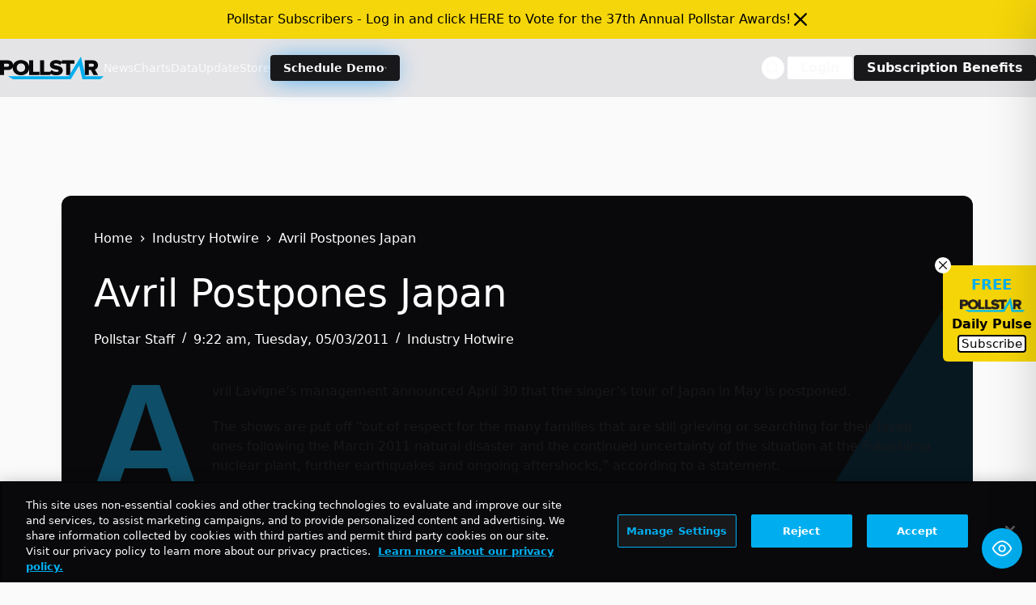

--- FILE ---
content_type: text/html; charset=UTF-8
request_url: https://news.pollstar.com/wp-admin/admin-ajax.php
body_size: -239
content:
{"post_id":475080,"counted":false,"storage":[],"type":"post"}

--- FILE ---
content_type: text/html; charset=utf-8
request_url: https://www.google.com/recaptcha/api2/aframe
body_size: 265
content:
<!DOCTYPE HTML><html><head><meta http-equiv="content-type" content="text/html; charset=UTF-8"></head><body><script nonce="yAch8h5e7ZvQUcizp-2Bgw">/** Anti-fraud and anti-abuse applications only. See google.com/recaptcha */ try{var clients={'sodar':'https://pagead2.googlesyndication.com/pagead/sodar?'};window.addEventListener("message",function(a){try{if(a.source===window.parent){var b=JSON.parse(a.data);var c=clients[b['id']];if(c){var d=document.createElement('img');d.src=c+b['params']+'&rc='+(localStorage.getItem("rc::a")?sessionStorage.getItem("rc::b"):"");window.document.body.appendChild(d);sessionStorage.setItem("rc::e",parseInt(sessionStorage.getItem("rc::e")||0)+1);localStorage.setItem("rc::h",'1768736280467');}}}catch(b){}});window.parent.postMessage("_grecaptcha_ready", "*");}catch(b){}</script></body></html>

--- FILE ---
content_type: application/javascript; charset=utf-8
request_url: https://fundingchoicesmessages.google.com/f/AGSKWxWZhsjjkccr_Cu81oObVmCq6ZjS9aXgGkPHvRBPkPwmNp-LHfmHvbxuUbDjJLxK0M9JZktU5MOzLNjhruQkPindBA3wB3fzX6Xf_JEbZ4w8LIuoTM19YhM8xHFkrbeVgv4mjoOQFYzo2QfCCZqwyBqL4PTdnYpBE5cYK6cppkgOLsgb7OM5CdKuEH0n/__ad_header._ad/show//ad-audit./ads-holder./atrads.
body_size: -1289
content:
window['3428101d-f727-494f-b5bc-181fea13e228'] = true;